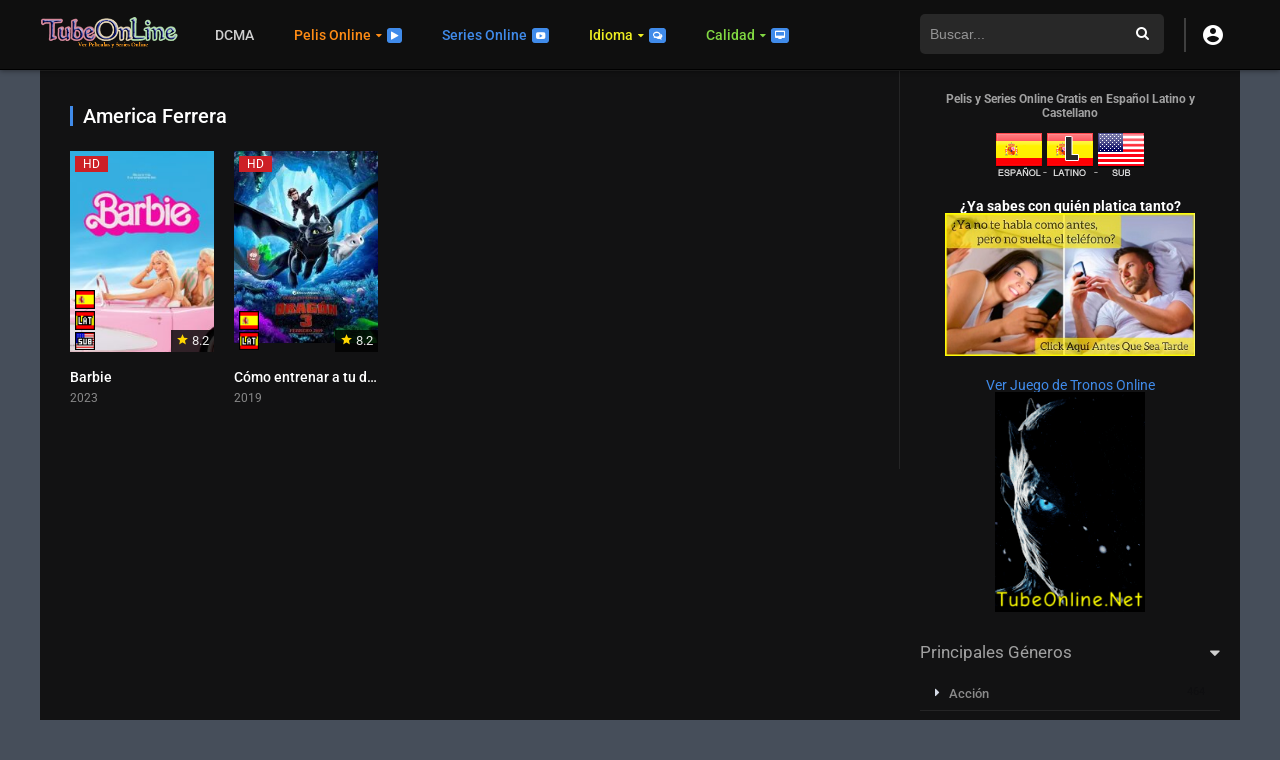

--- FILE ---
content_type: text/html; charset=UTF-8
request_url: https://www.tubeonline.net/cast/america-ferrera/
body_size: 7106
content:
<!DOCTYPE html><html lang="es"><head><meta charset="UTF-8" /><meta name="apple-mobile-web-app-capable" content="yes"><meta name="apple-mobile-web-app-status-bar-style" content="black"><meta name="mobile-web-app-capable" content="yes"><meta name="viewport" content="width=device-width, initial-scale=1, shrink-to-fit=no"><meta name='robots' content='index, follow, max-image-preview:large, max-snippet:-1, max-video-preview:-1' /><title>Ver Peliculas de America Ferrera Online</title><meta name="description" content="Ver la lista de Pelis de America Ferrera y sus mejores interpretaciones aquí gratis online en TubeOnline.Net sin cortes en español latino y sin registros en castellano por internet facil y rapido." /><link rel="canonical" href="https://www.tubeonline.net/cast/america-ferrera/" /><meta property="og:locale" content="es_ES" /><meta property="og:type" content="article" /><meta property="og:title" content="Ver Peliculas de America Ferrera Online" /><meta property="og:description" content="Ver la lista de Pelis de America Ferrera y sus mejores interpretaciones aquí gratis online en TubeOnline.Net sin cortes en español latino y sin registros en castellano por internet facil y rapido." /><meta property="og:url" content="https://www.tubeonline.net/cast/america-ferrera/" /><meta property="og:site_name" content="TubeOnline.Net" /><meta name="twitter:card" content="summary_large_image" /><script type="application/ld+json" class="yoast-schema-graph">{"@context":"https://schema.org","@graph":[{"@type":"CollectionPage","@id":"https://www.tubeonline.net/cast/america-ferrera/","url":"https://www.tubeonline.net/cast/america-ferrera/","name":"Ver Peliculas de America Ferrera Online","isPartOf":{"@id":"https://www.tubeonline.net/#website"},"primaryImageOfPage":{"@id":"https://www.tubeonline.net/cast/america-ferrera/#primaryimage"},"image":{"@id":"https://www.tubeonline.net/cast/america-ferrera/#primaryimage"},"thumbnailUrl":"https://www.tubeonline.net/wp-content/uploads/fNtqD4BTFj0Bgo9lyoAtmNFzxHN.jpg","description":"Ver la lista de Pelis de America Ferrera y sus mejores interpretaciones aquí gratis online en TubeOnline.Net sin cortes en español latino y sin registros en castellano por internet facil y rapido.","breadcrumb":{"@id":"https://www.tubeonline.net/cast/america-ferrera/#breadcrumb"},"inLanguage":"es"},{"@type":"ImageObject","inLanguage":"es","@id":"https://www.tubeonline.net/cast/america-ferrera/#primaryimage","url":"https://www.tubeonline.net/wp-content/uploads/fNtqD4BTFj0Bgo9lyoAtmNFzxHN.jpg","contentUrl":"https://www.tubeonline.net/wp-content/uploads/fNtqD4BTFj0Bgo9lyoAtmNFzxHN.jpg","width":780,"height":1170},{"@type":"BreadcrumbList","@id":"https://www.tubeonline.net/cast/america-ferrera/#breadcrumb","itemListElement":[{"@type":"ListItem","position":1,"name":"Inicio","item":"https://www.tubeonline.net/"},{"@type":"ListItem","position":2,"name":"America Ferrera"}]},{"@type":"WebSite","@id":"https://www.tubeonline.net/#website","url":"https://www.tubeonline.net/","name":"Pelis Online","description":"ll➤ Peliculas Online y Series en Español latino y Castellano Gratis sin cortes o registros. Ver estrenos de cine Pelis Online Para Adultos +18 en HD Tu pagina para Descargar o Ver Peliculas y Series Online Gratis en Castellano y Español latino, sin cortes y sin registros.","alternateName":"Pelis Online","potentialAction":[{"@type":"SearchAction","target":{"@type":"EntryPoint","urlTemplate":"https://www.tubeonline.net/?s={search_term_string}"},"query-input":"required name=search_term_string"}],"inLanguage":"es"}]}</script><link data-optimized="2" rel="stylesheet" href="https://www.tubeonline.net/wp-content/litespeed/css/ab7862d08447d229f066e12ba30a7582.css?ver=7aaeb" /><script type='text/javascript' src='https://www.tubeonline.net/wp-includes/js/jquery/jquery.min.js' id='jquery-core-js'></script><script type='text/javascript' src='https://www.tubeonline.net/wp-includes/js/jquery/jquery-migrate.min.js' id='jquery-migrate-js'></script><script type='text/javascript' src='https://www.tubeonline.net/wp-content/themes/dooplayorig123/assets/js/front.scrollbar.js' id='scrollbar-js'></script><script type='text/javascript' src='https://www.tubeonline.net/wp-content/themes/dooplayorig123/assets/js/front.owl.js' id='owl-js'></script><script type='text/javascript' id='dt_main_ajax-js-extra'>var dtAjax = {"url":"\/wp-admin\/admin-ajax.php","loading":"Cargando...","afavorites":"A\u00f1adir a favoritos","rfavorites":"Remove of favorites","remove":"Eliminar","isawit":"Ya lo vi","send":"Enviar datos","updating":"Actualizando datos..","error":"Error","pending":"Moderaci\u00f3n pendiente","ltipe":"Descarga","sending":"Enviando datos","enabled":"Habilitar","disabled":"Inhabilitar","trash":"Eliminar","lshared":"Enlaces compartidos","ladmin":"Administrar mensajes pendientes","sendingrep":"Por favor espere, enviando datos..","ready":"Listo"};</script><script type='text/javascript' src='https://www.tubeonline.net/wp-content/themes/dooplayorig123/assets/js/front.ajax.js' id='dt_main_ajax-js'></script><script type='text/javascript'>jQuery(document).ready(function(a){'false'==dtGonza.mobile&&a(window).load(function(){a('.scrolling').mCustomScrollbar({theme:'minimal-dark',scrollButtons:{enable:!0},callbacks:{onTotalScrollOffset:100,alwaysTriggerOffsets:!1}})})});</script><link rel="icon" href="https://www.tubeonline.net/wp-content/uploads/2017/08/favicon-150x150.png" sizes="32x32" /><link rel="icon" href="https://www.tubeonline.net/wp-content/uploads/2017/08/favicon.png" sizes="192x192" /><link rel="apple-touch-icon" href="https://www.tubeonline.net/wp-content/uploads/2017/08/favicon.png" /><meta name="msapplication-TileImage" content="https://www.tubeonline.net/wp-content/uploads/2017/08/favicon.png" /><meta name="google-site-verification" content="XJdAGte4pa_gAieTdOtlGPRA3tTNRccXS5qqenrUXxA" /><script async src="https://www.googletagmanager.com/gtag/js?id=G-4PLCSRP29R"></script><script>window.dataLayer = window.dataLayer || [];function gtag(){dataLayer.push(arguments);}gtag('js', new Date());gtag('config', 'G-4PLCSRP29R');</script></head><body class="archive tax-dtcast term-america-ferrera term-7345"><div id="dt_contenedor"><header id="header" class="main"><div class="hbox"><div class="logo"><a href="https://www.tubeonline.net/"><img src="https://www.tubeonline.net/wp-content/uploads/2017/08/tubeonline-1.png" alt="TubeOnline.Net"></a></div><div class="head-main-nav"><div class="menu-menu-container"><ul id="main_header" class="main-header"><li id="menu-item-2650" class="menu-item menu-item-type-post_type menu-item-object-page menu-item-2650"><a title="" target="" rel="" href="https://www.tubeonline.net/dcma/" style="">DCMA</a><style type="text/css"></style></li><li id="menu-item-36023" class="menu-item menu-item-type-custom menu-item-object-custom menu-item-has-children menu-item-36023"><a title="" target="" rel="" href="/pelicula/" style="color: #ff8c15;"><i class="fa fa-play wpmm-menu-icon"></i> Pelis Online</a><style type="text/css"></style><ul class="sub-menu"><li id="menu-item-35307" class="menu-item menu-item-type-post_type menu-item-object-page menu-item-35307"><a title="" target="" rel="" href="https://www.tubeonline.net/ver-peliculas-porno-xxx-online/" style="color: #dd3333;"><i class="fa fa-times-circle-o wpmm-menu-icon"></i> Peliculas Porno Online</a><style type="text/css"></style></li></ul></li><li id="menu-item-36024" class="menu-item menu-item-type-custom menu-item-object-custom menu-item-36024"><a title="" target="" rel="" href="/serie/" style="color: #408bea;"><i class="fa fa-youtube-play wpmm-menu-icon"></i> Series Online</a><style type="text/css"></style></li><li id="menu-item-3320" class="menu-item menu-item-type-custom menu-item-object-custom menu-item-has-children menu-item-3320"><a title="" target="" rel="" href="#" style="color: #eeee22;"><i class="fa fa-comments-o wpmm-menu-icon"></i> Idioma</a><style type="text/css"></style><ul class="sub-menu"><li id="menu-item-32746" class="menu-item menu-item-type-taxonomy menu-item-object-idioma menu-item-32746"><a title="" target="" rel="" href="https://www.tubeonline.net/idioma/castellano/" style="color: #dd9933;"><i class="fa fa-comment-o wpmm-menu-icon"></i> Castellano</a><style type="text/css"></style></li><li id="menu-item-32745" class="menu-item menu-item-type-taxonomy menu-item-object-idioma menu-item-32745"><a title="" target="" rel="" href="https://www.tubeonline.net/idioma/latino/" style="color: #81d742;"><i class="fa fa-comment wpmm-menu-icon"></i> Latino</a><style type="text/css"></style></li><li id="menu-item-32744" class="menu-item menu-item-type-taxonomy menu-item-object-idioma menu-item-32744"><a title="" target="" rel="" href="https://www.tubeonline.net/idioma/subtitulado/" style="">Subtitulado</a><style type="text/css"></style></li></ul></li><li id="menu-item-3321" class="menu-item menu-item-type-custom menu-item-object-custom menu-item-has-children menu-item-3321"><a title="" target="" rel="" href="#" style="color: #81d742;"><i class="fa fa-desktop wpmm-menu-icon"></i> Calidad</a><style type="text/css"></style><ul class="sub-menu"><li id="menu-item-3318" class="menu-item menu-item-type-taxonomy menu-item-object-dtquality menu-item-3318"><a title="" target="" rel="" href="https://www.tubeonline.net/calidad/hd/" style="color: #22e200;"><i class="fa fa-desktop wpmm-menu-icon"></i> HD</a><style type="text/css"></style></li><li id="menu-item-3319" class="menu-item menu-item-type-taxonomy menu-item-object-dtquality menu-item-3319"><a title="" target="" rel="" href="https://www.tubeonline.net/calidad/ts/" style="color: #a0d67a;"><i class="fa fa-video-camera wpmm-menu-icon"></i> CINE</a><style type="text/css"></style></li></ul></li></ul></div></div><div class="headitems register_active"><div id="advc-menu" class="search"><form method="get" id="searchform" action="https://www.tubeonline.net"><input type="text" placeholder="Buscar..." name="s" id="s" value="" autocomplete="off"><button class="search-button" type="submit"><span class="icon-search2"></span></button></form></div><div class="dtuser"><a class="clicklogin"><i class="icon-account_circle"></i></a></div><div class="live-search"></div></div></div></header><div class="fixheadresp"><header class="responsive"><div class="nav"><a class="aresp nav-resp"></a></div><div class="search"><a class="aresp search-resp"></a></div><div class="logo"><a href="https://www.tubeonline.net/"><img src="https://www.tubeonline.net/wp-content/uploads/2017/08/tubeonline-1.png" alt="TubeOnline.Net" /></a></div></header><div class="search_responsive"><form method="get" id="form-search-resp" class="form-resp-ab" action="https://www.tubeonline.net"><input type="text" placeholder="Buscar..." name="s" id="ms" value="" autocomplete="off"><button type="submit" class="search-button"><span class="icon-search3"></span></button></form><div class="live-search"></div></div><div id="arch-menu" class="menuresp"><div class="menu"><div class="user"><a class="ctgs clicklogin">Login</a><a class="ctgs" href="https://www.tubeonline.net/my-account/?action=sign-in">Sign Up</a></div><div class="menu-menu-container"><ul id="main_header" class="resp"><li class="menu-item menu-item-type-post_type menu-item-object-page menu-item-2650"><a title="" target="" rel="" href="https://www.tubeonline.net/dcma/" style="">DCMA</a><style type="text/css"></style></li><li class="menu-item menu-item-type-custom menu-item-object-custom menu-item-has-children menu-item-36023"><a title="" target="" rel="" href="/pelicula/" style="color: #ff8c15;"><i class="fa fa-play wpmm-menu-icon"></i> Pelis Online</a><style type="text/css"></style><ul class="sub-menu"><li class="menu-item menu-item-type-post_type menu-item-object-page menu-item-35307"><a title="" target="" rel="" href="https://www.tubeonline.net/ver-peliculas-porno-xxx-online/" style="color: #dd3333;"><i class="fa fa-times-circle-o wpmm-menu-icon"></i> Peliculas Porno Online</a><style type="text/css"></style></li></ul></li><li class="menu-item menu-item-type-custom menu-item-object-custom menu-item-36024"><a title="" target="" rel="" href="/serie/" style="color: #408bea;"><i class="fa fa-youtube-play wpmm-menu-icon"></i> Series Online</a><style type="text/css"></style></li><li class="menu-item menu-item-type-custom menu-item-object-custom menu-item-has-children menu-item-3320"><a title="" target="" rel="" href="#" style="color: #eeee22;"><i class="fa fa-comments-o wpmm-menu-icon"></i> Idioma</a><style type="text/css"></style><ul class="sub-menu"><li class="menu-item menu-item-type-taxonomy menu-item-object-idioma menu-item-32746"><a title="" target="" rel="" href="https://www.tubeonline.net/idioma/castellano/" style="color: #dd9933;"><i class="fa fa-comment-o wpmm-menu-icon"></i> Castellano</a><style type="text/css"></style></li><li class="menu-item menu-item-type-taxonomy menu-item-object-idioma menu-item-32745"><a title="" target="" rel="" href="https://www.tubeonline.net/idioma/latino/" style="color: #81d742;"><i class="fa fa-comment wpmm-menu-icon"></i> Latino</a><style type="text/css"></style></li><li class="menu-item menu-item-type-taxonomy menu-item-object-idioma menu-item-32744"><a title="" target="" rel="" href="https://www.tubeonline.net/idioma/subtitulado/" style="">Subtitulado</a><style type="text/css"></style></li></ul></li><li class="menu-item menu-item-type-custom menu-item-object-custom menu-item-has-children menu-item-3321"><a title="" target="" rel="" href="#" style="color: #81d742;"><i class="fa fa-desktop wpmm-menu-icon"></i> Calidad</a><style type="text/css"></style><ul class="sub-menu"><li class="menu-item menu-item-type-taxonomy menu-item-object-dtquality menu-item-3318"><a title="" target="" rel="" href="https://www.tubeonline.net/calidad/hd/" style="color: #22e200;"><i class="fa fa-desktop wpmm-menu-icon"></i> HD</a><style type="text/css"></style></li><li class="menu-item menu-item-type-taxonomy menu-item-object-dtquality menu-item-3319"><a title="" target="" rel="" href="https://www.tubeonline.net/calidad/ts/" style="color: #a0d67a;"><i class="fa fa-video-camera wpmm-menu-icon"></i> CINE</a><style type="text/css"></style></li></ul></li></ul></div></div></div></div><div id="contenedor"><div class="login_box"><div class="box"> <a id="c_loginbox"><i class="icon-close2"></i></a><h3>Login to your account</h3><form method="post" action="https://www.tubeonline.net/wp-login.php"><fieldset class="user"><input type="text" name="log" placeholder="Nombre de usuario"></fieldset><fieldset class="password"><input type="password" name="pwd" placeholder="Contraseña"></fieldset> <label><input name="rememberme" type="checkbox" id="rememberme" value="forever"> Remember Me</label><fieldset class="submit"><input type="submit" value="Iniciar sesión"></fieldset> <a class="register" href="https://www.tubeonline.net/my-account/?action=sign-in">Register a new account</a> <label><a class="pteks" href="https://www.tubeonline.net/wp-login.php?action=lostpassword">Lost your password?</a></label> <input type="hidden" name="redirect_to" value="https://www.tubeonline.net/cast/america-ferrera/"></form></div></div><div class="module"><div class="content"><header><h1>America Ferrera</h1></header><div class="desc_category"></div><div class="items"><article id="post-35762" class="item movies"><div class="poster"><img src="https://www.tubeonline.net/wp-content/uploads/fNtqD4BTFj0Bgo9lyoAtmNFzxHN-185x278.jpg" alt="Barbie"><div class="rating"><span class="icon-star2"></span> 8.2</div><div class="mepo"><span class="quality">HD</span></div><a href="https://www.tubeonline.net/pelicula/barbie/"><div class="see"></div><div class="idi"><div><div><a style="clear:both;" href="https://www.tubeonline.net/idioma/castellano/"><img src="https://www.tubeonline.net/wp-content/uploads/2017/11/es.png"></a></div><div><a style="clear:both;" href="https://www.tubeonline.net/idioma/latino/"><img src="https://www.tubeonline.net/wp-content/uploads/2017/11/mx.png"></a></div><div><a style="clear:both;" href="https://www.tubeonline.net/idioma/subtitulado/"><img src="https://www.tubeonline.net/wp-content/uploads/2017/11/en.png"></a></div></div></div></a></div><div class="data"><h3><a href="https://www.tubeonline.net/pelicula/barbie/">Barbie</a></h3><span>2023</span></div><div class="animation-1 dtinfo"><div class="title"><h4>Barbie</h4><span class="flags"></span></div><div class="metadata"><span class="imdb">IMDb: 7.3</span><span>2023</span><span>100 min</span><span>1440 vistas</span></div><div class="texto">Una muñeca que vive en &#8216;Barbieland&#8217; es expulsada al mundo real por no ser lo suficientemente perfecta. Basada en la popular muñeca Barbie.</div><div class="genres"><div class="mta"><a href="https://www.tubeonline.net/categoria/aventura/" rel="tag">Aventura</a><a href="https://www.tubeonline.net/categoria/comedia/" rel="tag">Comedia</a><a href="https://www.tubeonline.net/categoria/fantasia/" rel="tag">Fantasía</a></div></div></div></article><article id="post-35328" class="item movies"><div class="poster"><img src="https://image.tmdb.org/t/p/w185/gwPntosoznp2swtahhqRdmz5ZiB.jpg" alt="Cómo entrenar a tu dragón: ¡El mundo oculto!"><div class="rating"><span class="icon-star2"></span> 8.2</div><div class="mepo"><span class="quality">HD</span></div><a href="https://www.tubeonline.net/pelicula/como-entrenar-a-tu-dragon-el-mundo-oculto-online/"><div class="see"></div><div class="idi"><div><div><a style="clear:both;" href="https://www.tubeonline.net/idioma/castellano/"><img src="https://www.tubeonline.net/wp-content/uploads/2017/11/es.png"></a></div><div><a style="clear:both;" href="https://www.tubeonline.net/idioma/latino/"><img src="https://www.tubeonline.net/wp-content/uploads/2017/11/mx.png"></a></div></div></div></a></div><div class="data"><h3><a href="https://www.tubeonline.net/pelicula/como-entrenar-a-tu-dragon-el-mundo-oculto-online/">Cómo entrenar a tu dragón: ¡El mundo oculto!</a></h3><span>2019</span></div><div class="animation-1 dtinfo"><div class="title"><h4>Cómo entrenar a tu dragón: ¡El mundo oculto!</h4><span class="flags"></span></div><div class="metadata"><span class="imdb">IMDb: 8.2</span><span>2019</span><span>104 min</span><span>1085 vistas</span></div><div class="texto">Cómo entrenar a tu dragón 3 &#8211; Mientras Hiccup (Jay Baruchel) logra su sueño de lograr una utopía pacífica entre los dragones, la aparición ...</div><div class="genres"><div class="mta"><a href="https://www.tubeonline.net/categoria/animacion/" rel="tag">Animación</a><a href="https://www.tubeonline.net/categoria/aventura/" rel="tag">Aventura</a><a href="https://www.tubeonline.net/categoria/familia/" rel="tag">Familia</a></div></div></div></article></div></div><div class="sidebar scrolling"><div class="fixed-sidebar-blank"><aside id="custom_html-8" class="widget_text widget widget_custom_html"><div class="textwidget custom-html-widget"><h1 style="text-align: center;"><span style="font-size: 9pt;">Pelis y Series Online Gratis en Español Latino y Castellano</span></h1><br><div style="text-align: center"><a href="https://www.tubeonline.net/idioma/castellano/"><i class="box-pb"></i></a>-<a href="https://www.tubeonline.net/idioma/latino/"><i class="box-pk"></i></a>-<a href="https://www.tubeonline.net/idioma/subtitulado/"><i class="box-pp"></i></a></div></div></aside><aside id="block-5" class="widget widget_block"><center><span style="color: rgb(255, 255, 255); font-size: 14px;"><b>¿Ya sabes con quién platica tanto?<br /></b></span><a href="https://rastrearcelular.mobi/mspy-gratis/" title="Espía sus mensajes sin que lo sepa. Haz clic aquí." target="_blank" rel="noopener nofollow"><img decoding="async" src="https://www.tubeonline.net/wp-content/uploads/spy.jpg" alt="Descubre con quién chatea tanto… Antes que sea tarde." width="250" /></a></center></aside><aside id="custom_html-15" class="widget_text widget widget_custom_html"><div class="textwidget custom-html-widget"><center><a href="https://www.tubeonline.net/serie/juego-de-tronos" title="Juego de tronos online gratis">Ver Juego de Tronos Online</a><br /><a href="javascript:void(0);" onclick="window.open('https://www.tubeonline.net/episodio/juego-de-tronos-8x1/', '_blank'); window.location.href=('https://www.tubeonline.net/idioma/castellano/')" title="Ver Juego de tronos gratis"><img src="/wp-content/uploads/ver-juego-de-tronos-online.gif" alt="Juego de Tronos Temporada" width="150" height="220" /></a></center></div></aside><div class="dt_mainmeta"><nav class="genres"><h2>Principales Géneros</h2><ul class="genres scrolling"><li class="cat-item cat-item-17"><a href="https://www.tubeonline.net/categoria/accion/">Acción</a> <i>464</i></li><li class="cat-item cat-item-390"><a href="https://www.tubeonline.net/categoria/action-adventure/">Action &amp; Adventure</a> <i>17</i></li><li class="cat-item cat-item-53"><a href="https://www.tubeonline.net/categoria/animacion/">Animación</a> <i>91</i></li><li class="cat-item cat-item-428"><a href="https://www.tubeonline.net/categoria/aventura/">Aventura</a> <i>251</i></li><li class="cat-item cat-item-8341"><a href="https://www.tubeonline.net/categoria/belica/">Bélica</a> <i>28</i></li><li class="cat-item cat-item-21"><a href="https://www.tubeonline.net/categoria/ciencia-ficcion/">Ciencia ficción</a> <i>227</i></li><li class="cat-item cat-item-19"><a href="https://www.tubeonline.net/categoria/comedia/">Comedia</a> <i>307</i></li><li class="cat-item cat-item-38"><a href="https://www.tubeonline.net/categoria/crimen/">Crimen</a> <i>177</i></li><li class="cat-item cat-item-9382"><a href="https://www.tubeonline.net/categoria/dc/">DC</a> <i>6</i></li><li class="cat-item cat-item-531"><a href="https://www.tubeonline.net/categoria/documental/">Documental</a> <i>16</i></li><li class="cat-item cat-item-18"><a href="https://www.tubeonline.net/categoria/drama/">Drama</a> <i>441</i></li><li class="cat-item cat-item-52"><a href="https://www.tubeonline.net/categoria/familia/">Familia</a> <i>115</i></li><li class="cat-item cat-item-20"><a href="https://www.tubeonline.net/categoria/fantasia/">Fantasía</a> <i>150</i></li><li class="cat-item cat-item-583"><a href="https://www.tubeonline.net/categoria/foreign/">Foreign</a> <i>1</i></li><li class="cat-item cat-item-492"><a href="https://www.tubeonline.net/categoria/guerra/">Guerra</a> <i>7</i></li><li class="cat-item cat-item-1493"><a href="https://www.tubeonline.net/categoria/hindu/">hindu</a> <i>1</i></li><li class="cat-item cat-item-491"><a href="https://www.tubeonline.net/categoria/historia/">Historia</a> <i>59</i></li><li class="cat-item cat-item-2438"><a href="https://www.tubeonline.net/categoria/horror/">Horror</a> <i>5</i></li><li class="cat-item cat-item-2347"><a href="https://www.tubeonline.net/categoria/intriga/">intriga</a> <i>2</i></li><li class="cat-item cat-item-3865"><a href="https://www.tubeonline.net/categoria/kids/">Kids</a> <i>1</i></li><li class="cat-item cat-item-9381"><a href="https://www.tubeonline.net/categoria/marvel/">Marvel</a> <i>7</i></li><li class="cat-item cat-item-556"><a href="https://www.tubeonline.net/categoria/misterio/">Misterio</a> <i>120</i></li><li class="cat-item cat-item-530"><a href="https://www.tubeonline.net/categoria/musica/">Música</a> <i>21</i></li><li class="cat-item cat-item-3801"><a href="https://www.tubeonline.net/categoria/news/">News</a> <i>0</i></li><li class="cat-item cat-item-1089"><a href="https://www.tubeonline.net/categoria/pelicula-de-la-television/">película de la televisión</a> <i>1</i></li><li class="cat-item cat-item-9685"><a href="https://www.tubeonline.net/categoria/pelicula-de-tv/">Película de TV</a> <i>6</i></li><li class="cat-item cat-item-1487"><a href="https://www.tubeonline.net/categoria/adultos-18/">Peliculas Porno +18</a> <i>243</i></li><li class="cat-item cat-item-569"><a href="https://www.tubeonline.net/categoria/romance/">Romance</a> <i>109</i></li><li class="cat-item cat-item-734"><a href="https://www.tubeonline.net/categoria/sci-fi-fantasy/">Sci-Fi &amp; Fantasy</a> <i>9</i></li><li class="cat-item cat-item-2471"><a href="https://www.tubeonline.net/categoria/suspense/">Suspense</a> <i>393</i></li><li class="cat-item cat-item-37"><a href="https://www.tubeonline.net/categoria/suspenso/">Suspenso</a> <i>57</i></li><li class="cat-item cat-item-454"><a href="https://www.tubeonline.net/categoria/terror/">Terror</a> <i>282</i></li><li class="cat-item cat-item-5099"><a href="https://www.tubeonline.net/categoria/thriller/">Thriller</a> <i>1</i></li><li class="cat-item cat-item-3513"><a href="https://www.tubeonline.net/categoria/war-politics/">War &amp; Politics</a> <i>0</i></li><li class="cat-item cat-item-505"><a href="https://www.tubeonline.net/categoria/western/">Western</a> <i>14</i></li></ul></nav></div><aside id="custom_html-17" class="widget_text widget widget_custom_html"><div class="textwidget custom-html-widget"><center><a href="https://rastrearcelular.mobi/mspy-gratis/" title="Espiar Celular" target="_blank" rel="noopener">Movil Perdido!</a><br /><a href="https://rastrearcelular.mobi/mspy-gratis/" title="rastrear Celular" target="_blank" rel="noopener"><img src="/wp-content/uploads/Espiar-Celulares.gif" alt="rastrear Celular" width="129" height="109" /></a></center></div></aside><div class="dt_mainmeta"><nav class="releases"><h2>Películas Por Año</h2><ul class="releases scrolling"><li><a href="https://www.tubeonline.net/fecha-estreno/2026/">2026</a></li><li><a href="https://www.tubeonline.net/fecha-estreno/2025/">2025</a></li><li><a href="https://www.tubeonline.net/fecha-estreno/2024/">2024</a></li><li><a href="https://www.tubeonline.net/fecha-estreno/2023/">2023</a></li><li><a href="https://www.tubeonline.net/fecha-estreno/2022/">2022</a></li><li><a href="https://www.tubeonline.net/fecha-estreno/2021/">2021</a></li><li><a href="https://www.tubeonline.net/fecha-estreno/2020/">2020</a></li><li><a href="https://www.tubeonline.net/fecha-estreno/2019/">2019</a></li><li><a href="https://www.tubeonline.net/fecha-estreno/2018/">2018</a></li><li><a href="https://www.tubeonline.net/fecha-estreno/2017/">2017</a></li><li><a href="https://www.tubeonline.net/fecha-estreno/2016/">2016</a></li><li><a href="https://www.tubeonline.net/fecha-estreno/2015/">2015</a></li><li><a href="https://www.tubeonline.net/fecha-estreno/2014/">2014</a></li><li><a href="https://www.tubeonline.net/fecha-estreno/2013/">2013</a></li><li><a href="https://www.tubeonline.net/fecha-estreno/2012/">2012</a></li><li><a href="https://www.tubeonline.net/fecha-estreno/2011/">2011</a></li><li><a href="https://www.tubeonline.net/fecha-estreno/2010/">2010</a></li><li><a href="https://www.tubeonline.net/fecha-estreno/2009/">2009</a></li><li><a href="https://www.tubeonline.net/fecha-estreno/2008/">2008</a></li><li><a href="https://www.tubeonline.net/fecha-estreno/2007/">2007</a></li><li><a href="https://www.tubeonline.net/fecha-estreno/2006/">2006</a></li><li><a href="https://www.tubeonline.net/fecha-estreno/2005/">2005</a></li><li><a href="https://www.tubeonline.net/fecha-estreno/2004/">2004</a></li><li><a href="https://www.tubeonline.net/fecha-estreno/2003/">2003</a></li><li><a href="https://www.tubeonline.net/fecha-estreno/2002/">2002</a></li><li><a href="https://www.tubeonline.net/fecha-estreno/2001/">2001</a></li><li><a href="https://www.tubeonline.net/fecha-estreno/2000/">2000</a></li><li><a href="https://www.tubeonline.net/fecha-estreno/1999/">1999</a></li><li><a href="https://www.tubeonline.net/fecha-estreno/1998/">1998</a></li><li><a href="https://www.tubeonline.net/fecha-estreno/1997/">1997</a></li><li><a href="https://www.tubeonline.net/fecha-estreno/1996/">1996</a></li><li><a href="https://www.tubeonline.net/fecha-estreno/1995/">1995</a></li><li><a href="https://www.tubeonline.net/fecha-estreno/1994/">1994</a></li><li><a href="https://www.tubeonline.net/fecha-estreno/1993/">1993</a></li><li><a href="https://www.tubeonline.net/fecha-estreno/1992/">1992</a></li><li><a href="https://www.tubeonline.net/fecha-estreno/1991/">1991</a></li><li><a href="https://www.tubeonline.net/fecha-estreno/1990/">1990</a></li><li><a href="https://www.tubeonline.net/fecha-estreno/1989/">1989</a></li><li><a href="https://www.tubeonline.net/fecha-estreno/1988/">1988</a></li><li><a href="https://www.tubeonline.net/fecha-estreno/1986/">1986</a></li><li><a href="https://www.tubeonline.net/fecha-estreno/1984/">1984</a></li><li><a href="https://www.tubeonline.net/fecha-estreno/1983/">1983</a></li><li><a href="https://www.tubeonline.net/fecha-estreno/1982/">1982</a></li><li><a href="https://www.tubeonline.net/fecha-estreno/1979/">1979</a></li><li><a href="https://www.tubeonline.net/fecha-estreno/1978/">1978</a></li><li><a href="https://www.tubeonline.net/fecha-estreno/1977/">1977</a></li><li><a href="https://www.tubeonline.net/fecha-estreno/1960/">1960</a></li><li><a href="https://www.tubeonline.net/fecha-estreno/1957/">1957</a></li></ul></nav></div><div class="dt_mainmeta"><nav class="genres"><h2>Géneros</h2><ul class="genres falsescroll"><li class="cat-item cat-item-17"><a href="https://www.tubeonline.net/categoria/accion/">Acción</a> <i>464</i></li><li class="cat-item cat-item-390"><a href="https://www.tubeonline.net/categoria/action-adventure/">Action &amp; Adventure</a> <i>17</i></li><li class="cat-item cat-item-53"><a href="https://www.tubeonline.net/categoria/animacion/">Animación</a> <i>91</i></li><li class="cat-item cat-item-428"><a href="https://www.tubeonline.net/categoria/aventura/">Aventura</a> <i>251</i></li><li class="cat-item cat-item-8341"><a href="https://www.tubeonline.net/categoria/belica/">Bélica</a> <i>28</i></li><li class="cat-item cat-item-21"><a href="https://www.tubeonline.net/categoria/ciencia-ficcion/">Ciencia ficción</a> <i>227</i></li><li class="cat-item cat-item-19"><a href="https://www.tubeonline.net/categoria/comedia/">Comedia</a> <i>307</i></li><li class="cat-item cat-item-38"><a href="https://www.tubeonline.net/categoria/crimen/">Crimen</a> <i>177</i></li><li class="cat-item cat-item-9382"><a href="https://www.tubeonline.net/categoria/dc/">DC</a> <i>6</i></li><li class="cat-item cat-item-531"><a href="https://www.tubeonline.net/categoria/documental/">Documental</a> <i>16</i></li><li class="cat-item cat-item-18"><a href="https://www.tubeonline.net/categoria/drama/">Drama</a> <i>441</i></li><li class="cat-item cat-item-52"><a href="https://www.tubeonline.net/categoria/familia/">Familia</a> <i>115</i></li><li class="cat-item cat-item-20"><a href="https://www.tubeonline.net/categoria/fantasia/">Fantasía</a> <i>150</i></li><li class="cat-item cat-item-583"><a href="https://www.tubeonline.net/categoria/foreign/">Foreign</a> <i>1</i></li><li class="cat-item cat-item-492"><a href="https://www.tubeonline.net/categoria/guerra/">Guerra</a> <i>7</i></li><li class="cat-item cat-item-1493"><a href="https://www.tubeonline.net/categoria/hindu/">hindu</a> <i>1</i></li><li class="cat-item cat-item-491"><a href="https://www.tubeonline.net/categoria/historia/">Historia</a> <i>59</i></li><li class="cat-item cat-item-2438"><a href="https://www.tubeonline.net/categoria/horror/">Horror</a> <i>5</i></li><li class="cat-item cat-item-2347"><a href="https://www.tubeonline.net/categoria/intriga/">intriga</a> <i>2</i></li><li class="cat-item cat-item-3865"><a href="https://www.tubeonline.net/categoria/kids/">Kids</a> <i>1</i></li><li class="cat-item cat-item-9381"><a href="https://www.tubeonline.net/categoria/marvel/">Marvel</a> <i>7</i></li><li class="cat-item cat-item-556"><a href="https://www.tubeonline.net/categoria/misterio/">Misterio</a> <i>120</i></li><li class="cat-item cat-item-530"><a href="https://www.tubeonline.net/categoria/musica/">Música</a> <i>21</i></li><li class="cat-item cat-item-3801"><a href="https://www.tubeonline.net/categoria/news/">News</a> <i>0</i></li><li class="cat-item cat-item-1089"><a href="https://www.tubeonline.net/categoria/pelicula-de-la-television/">película de la televisión</a> <i>1</i></li><li class="cat-item cat-item-9685"><a href="https://www.tubeonline.net/categoria/pelicula-de-tv/">Película de TV</a> <i>6</i></li><li class="cat-item cat-item-1487"><a href="https://www.tubeonline.net/categoria/adultos-18/">Peliculas Porno +18</a> <i>243</i></li><li class="cat-item cat-item-569"><a href="https://www.tubeonline.net/categoria/romance/">Romance</a> <i>109</i></li><li class="cat-item cat-item-734"><a href="https://www.tubeonline.net/categoria/sci-fi-fantasy/">Sci-Fi &amp; Fantasy</a> <i>9</i></li><li class="cat-item cat-item-2471"><a href="https://www.tubeonline.net/categoria/suspense/">Suspense</a> <i>393</i></li><li class="cat-item cat-item-37"><a href="https://www.tubeonline.net/categoria/suspenso/">Suspenso</a> <i>57</i></li><li class="cat-item cat-item-454"><a href="https://www.tubeonline.net/categoria/terror/">Terror</a> <i>282</i></li><li class="cat-item cat-item-5099"><a href="https://www.tubeonline.net/categoria/thriller/">Thriller</a> <i>1</i></li><li class="cat-item cat-item-3513"><a href="https://www.tubeonline.net/categoria/war-politics/">War &amp; Politics</a> <i>0</i></li><li class="cat-item cat-item-505"><a href="https://www.tubeonline.net/categoria/western/">Western</a> <i>14</i></li></ul></nav></div></div></div></div></div><footer class="main"><div class="fbox"><div class="fcmpbox"><div class="copy">TubeOnLine | Peliculas y Series Online Gratis.</div> <script type="text/javascript">var _Hasync= _Hasync|| [];_Hasync.push(['Histats.start', '1,3626398,4,0,0,0,00010000']);_Hasync.push(['Histats.fasi', '1']);_Hasync.push(['Histats.track_hits', '']);(function() {var hs = document.createElement('script'); hs.type = 'text/javascript'; hs.async = true;hs.src = ('//s10.histats.com/js15_as.js');(document.getElementsByTagName('head')[0] || document.getElementsByTagName('body')[0]).appendChild(hs);})();</script><noscript><a href="/" target="_blank"><img src="//sstatic1.histats.com/0.gif?3626398&101" alt="contadores estadisticas" border="0"></a></noscript><span class="top-page"><a id="top-page"><i class="icon-angle-up"></i></a></span><div class="fmenu"><ul id="menu-head" class="menu"><li id="menu-item-2653" class="menu-item menu-item-type-custom menu-item-object-custom menu-item-home menu-item-2653"><a title="" target="" rel="" href="https://www.tubeonline.net" style="">Inicio</a><style type="text/css"></style></li><li id="menu-item-2647" class="menu-item menu-item-type-custom menu-item-object-custom menu-item-2647"><a title="" target="" rel="" href="https://www.tubeonline.net/my-account/" style="">Compartir Enlaces</a><style type="text/css"></style></li><li id="menu-item-3313" class="menu-item menu-item-type-post_type menu-item-object-page menu-item-3313"><a title="" target="" rel="" href="https://www.tubeonline.net/contact/" style="">Contacto</a><style type="text/css"></style></li><li id="menu-item-36021" class="menu-item menu-item-type-custom menu-item-object-custom menu-item-36021"><a title="cuevana" target="" rel="" href="https://www.tubeonline.net/cuevana/" style="">cuevana</a><style type="text/css"></style></li><li id="menu-item-35467" class="menu-item menu-item-type-post_type menu-item-object-page menu-item-35467"><a title="" target="" rel="" href="https://www.tubeonline.net/ver-peliculas-porno-xxx-online/" style="">Peliculas Porno Online</a><style type="text/css"></style></li><li id="menu-item-36022" class="menu-item menu-item-type-custom menu-item-object-custom menu-item-36022"><a title="" target="" rel="" href="/serie/" style="">Series Online</a><style type="text/css"></style></li></ul></div></div></div></footer></div><script type='text/javascript'>jQuery(document).ready(function($) {$('#featured-titles').owlCarousel({ autoPlay:3500,items:4,stopOnHover:true,pagination:false,itemsDesktop:[1199,4],itemsDesktopSmall:[980,4],itemsTablet:[768,3],itemsTabletSmall: false,itemsMobile : [479,2] });$('.nextf').click(function(){ $('#featured-titles').trigger('owl.next') });$('.prevf').click(function(){ $('#featured-titles').trigger('owl.prev') });$('#dt-tvshows').owlCarousel({ autoPlay:3500,items:5,stopOnHover:true,pagination:false,itemsDesktop:[1199,5],itemsDesktopSmall:[980,5],itemsTablet:[768,4],itemsTabletSmall:false,itemsMobile:[479,3] });$('#dt-episodes').owlCarousel({ autoPlay:3500,pagination:false,items:3,stopOnHover:true,itemsDesktop:[900,3],itemsDesktopSmall:[750,3],itemsTablet:[500,2],itemsMobile:[320,1] });$('#dt-seasons').owlCarousel({ autoPlay:3500,items:5,stopOnHover:true,pagination:false,itemsDesktop:[1199,5],itemsDesktopSmall:[980,5],itemsTablet:[768,4],itemsTabletSmall:false,itemsMobile:[479,3] });$('#slider-movies').owlCarousel({ autoPlay:3000,items:2,stopOnHover:true,pagination:true,itemsDesktop:[1199,2],itemsDesktopSmall:[980,2],itemsTablet:[768,2],itemsTabletSmall:[600,1],itemsMobile:[479,1] });$('#slider-tvshows').owlCarousel({ autoPlay:3000,items:2,stopOnHover:true,pagination:true,itemsDesktop:[1199,2],itemsDesktopSmall:[980,2],itemsTablet:[768,2],itemsTabletSmall:[600,1],itemsMobile:[479,1] });$('#slider-movies-tvshows').owlCarousel({ autoPlay:3000,items:2,stopOnHover:true,pagination:true,itemsDesktop:[1199,2],itemsDesktopSmall:[980,2],itemsTablet:[768,2],itemsTabletSmall:[600,1],itemsMobile:[479,1] });$('.reset').click(function(event){ if (!confirm( dtGonza.reset_all )) { event.preventDefault() } });$('.addcontent').click(function(event){ if (!confirm( dtGonza.manually_content )) { event.preventDefault() } });});</script><script type='text/javascript' id='wpmm-js-extra'>var wpmm = {"ajaxurl":"https:\/\/www.tubeonline.net\/wp-admin\/admin-ajax.php","container_selector":"","css_class":"wpmm"};</script><script type='text/javascript' src='https://www.tubeonline.net/wp-content/plugins/wp-mega-menu/js/wpmm.js' id='wpmm-js'></script><script type='text/javascript' src='https://www.tubeonline.net/wp-content/themes/dooplayorig123/assets/js/front.scripts.js' id='scripts-js'></script><script type='text/javascript' id='live_search-js-extra'>var dtGonza = {"api":"https:\/\/www.tubeonline.net\/wp-json\/dooplay\/search\/","glossary":"https:\/\/www.tubeonline.net\/wp-json\/dooplay\/glossary\/","nonce":"5e08650d53","area":".live-search","button":".search-button","more":"Ver todos los resultados","mobile":"false","reset_all":"Really you want to restart all data?","manually_content":"Seguro que ya haz agregado contenido para mostrar?","loading":"Cargando...","livesearchactive":"true"};</script><script type='text/javascript' src='https://www.tubeonline.net/wp-content/themes/dooplayorig123/assets/js/front.livesearch.js' id='live_search-js'></script> <div id="oscuridad"></div><script defer src="https://static.cloudflareinsights.com/beacon.min.js/vcd15cbe7772f49c399c6a5babf22c1241717689176015" integrity="sha512-ZpsOmlRQV6y907TI0dKBHq9Md29nnaEIPlkf84rnaERnq6zvWvPUqr2ft8M1aS28oN72PdrCzSjY4U6VaAw1EQ==" data-cf-beacon='{"version":"2024.11.0","token":"b8e24b3227aa43d9ba196f20bbad967c","r":1,"server_timing":{"name":{"cfCacheStatus":true,"cfEdge":true,"cfExtPri":true,"cfL4":true,"cfOrigin":true,"cfSpeedBrain":true},"location_startswith":null}}' crossorigin="anonymous"></script>
</body></html>
<!-- Page optimized by LiteSpeed Cache @2026-01-13 19:20:54 -->

<!-- Page cached by LiteSpeed Cache 7.6.2 on 2026-01-13 19:20:54 -->

--- FILE ---
content_type: application/javascript
request_url: https://www.tubeonline.net/wp-content/themes/dooplayorig123/assets/js/front.livesearch.js
body_size: 1388
content:
/****
@since 1.2.0
***/
jQuery( document ).ready(function( $ ) {
	var delay = (function(){
		var timer = 0;
		return function(callback, ms){
			clearTimeout (timer);
			timer = setTimeout(callback, ms);
		}
	})();
	var searchRequest = false,
		enterActive = true;
	$('input[name="s"]').on("input", function() {
		var s = this.value;
		delay(function(){
		if( s.length <= 2 ) {
			$(dtGonza.area).hide();
			$(dtGonza.button).find('span').removeClass('icons-spinner9').removeClass('loading');
			return;
		}
		if(!searchRequest) {
	    	searchRequest = true;
			if( dtGonza.livesearchactive == 'true' ) {
				$(dtGonza.button).find('span').addClass('icons-spinner9').addClass('loading');
				$(dtGonza.area).find('ul').addClass('process').addClass('noselect');
				$.ajax({
			      type:'GET',
			      url: dtGonza.api,
			      data: 'keyword=' + s + '&nonce=' + dtGonza.nonce,
			      dataType: "json",
			      success: function(data){
					if( data['error'] ) {
						$(dtGonza.area).hide();
						return;
					}
					$(dtGonza.area).show();
						var res = '<span class="icon-search-1">' + s + '</span>',
							moreReplace = dtGonza.more.replace('%s', res),
							moreText = '<li class="ctsx"><a class="more" href="javascript:;" onclick="document.getElementById(\'searchform\').submit();">' + moreReplace + '</a></li>';
							moreText2 = '<li class="ctsv"><a class="more" href="javascript:;" onclick="document.getElementById(\'form-search-resp\').submit();">' + moreReplace + '</a></li>';
						var items = [];
						$.each( data, function( key, val ) {
						  	name = '';
						  	date = '';
						  	imdb = '';
						  	if( val['extra']['date'] !== false )
						  		date = "<span class='release'>(" + val['extra']['date'] + ")</span>";

						  	if( val['extra']['imdb'] !== false )
						  		imdb = "<div class='imdb'><span class='icon-star'></span> " + val['extra']['imdb'] + "</div>";

						   	items.push("<li id='" + key + "'><a href='" + val['url'] + "' class='clearfix'><div class='poster'><img src='" + val['img'] + "' /></div><div class='title'>" + val['title'] + date + "</div>" + imdb + "</a></li>");
						});
						$(dtGonza.area).html('<ul>' + items.join("") + moreText + moreText2 +'</ul>');
					},
					complete: function() {
				      	searchRequest = false;
				      	enterActive = false;
						$(dtGonza.button).find('span').removeClass('icons-spinner9').removeClass('loading');
						$(dtGonza.area).find('ul').removeClass('process').removeClass('noselect');
					}
			   	});
			}
		}
		}, 500 );
	});

	$(document).on("keypress", "#search-form", function(event) {
		if( enterActive ) {
			return event.keyCode != 13;
		}
	});
	
	$(document).click(function() {
		var target = $(event.target);
		if ($(event.target).closest('input[name="s"]').length == 0) {
			$(dtGonza.area).hide();
		} else {
			$(dtGonza.area).show();
		}

		if ($(event.target).closest('.lglossary').length == 0) {
			$('.items_glossary').hide();
			$('.lglossary').removeClass('active')
		} else {
			$('.items_glossary').show();
		}
	});

	// GET Data ( requests post )
	$('.post-request').click(function() {
		$('.post_request').show();
		$('#post_request_archive').html('<div class="load_event">' + dtAjax.loading + '</div>')
		var id = $(this).data('id');
		$.ajax({
			url: dtAjax.url,
			type: 'POST',
			data: {
				id: id,
				action: 'dbmovies_post_archive'
			},
			error: function(response) {
				console.log(response)
			},
			success: function(response) {
				$('#post_request_archive').html(response);
				$('.backdrop').click(function() {
					$('.post_request').hide()
				});
			},
		});
	});

	// Function Get_content
	function Get_content(id, type, nonce){
		$('#tmdb-'+ id ).html('<div class="itm-exists">'+ dtAjax.loading +'</div>');
		$.ajax({
			url: dtAjax.url,
			type: 'POST',
			data: {
				id: id,
				type: type,
				nonce: nonce,
				action: 'dbmovies_post_requests'
			},
			error: function(response) {
				console.log(response)
			},
			success: function(response) {
				console.log(response)
				$('#tmdb-'+ id ).html('<div class="itm-exists">'+ dtAjax.ready +'</div>');
			},
		});
	};

	// Function Search_content
	function Search_content() {
		var term	= $('#term').val()
		var page	= $('#page').val()
		var type	= $('#type').val()
		var nonce	= $('#nonce').val()
		var action	= $('#action').val()
		$('#get_requests').find('span').addClass('icons-spinner9').addClass('loading');
		$.ajax({
			url: dtAjax.url,
			type: 'POST',
			data: {
				type: type,
				term: term,
				page: page,
				nonce: nonce,
				action: action
			},
			error: function(response) {
				console.log(response)
			},
			success: function(response) {
				$('#get_requests').find('span').removeClass('icons-spinner9').removeClass('loading');
				$("#discover_results").html( response );
				$(".get_content_dbmovies").click(function(){
					var id 	= $(this).data('id');
					var type = $(this).data('type');
					var nonce = $(this).data('nonce');
					Get_content(id, type, nonce);
				});
			},
		});
	};

	// Live Search ( requests )
	$("#discover_requests").keyup(function(){
		delay(function () {
			Search_content();
		}, 500 );
		return false;
	});

	// Ajax Search ( Request )
	$("#discover_requests").submit(function() {
		Search_content();
		return false;
	});

    // Glosarry Ajax
    $(document).on('click', '.lglossary', function() {
        var term = $(this).data('glossary')
        var type = $(this).data('type')
        $('.lglossary').removeClass('active')
        $(this).addClass('active')
        $('.items_glossary').show()
        $('.items_glossary').html( '<div class="load"><i class="icons-spinner9 loading"></i></div>')
        $.ajax({
            type:'GET',
            url: dtGonza.glossary,
            data: 'term=' + term + '&nonce=' + dtGonza.nonce + '&type=' + type,
            dataType: "json",
            success: function(data){
                if( data['error'] ) {
					$('.items_glossary').hide()
                    $('.lglossary').removeClass('active')
					return;
				}
                $('.items_glossary').show();
                var items = [];
                $.each( data, function( key, val ) {
					imdb = '';
					if( val['imdb'] !== false )
						imdb = "<div class='rating'><i class='icon-star'></i> " + val['imdb'] + "</div>";

					items.push("<div id='" + key + "' class='item'><a href='" + val['url'] + "'><div class='poster'><img src='" + val['img'] + "' />"+ imdb +"</div></a><div class='data'><h3>" + val['title'] + '</h3><span>' + val['year'] + "</span></div></div>");
                });
				$('.items_glossary').html('<div class="items animation-2">' + items.join("") +'</div>');
            }
        });
    });

    // Keup
	$(document).keyup(function(e) {
		if(e.keyCode == 27) {
			$('.post_request').hide()
			$('.items_glossary').hide()
            $('.items_glossary').html(' ')
            $('.lglossary').removeClass('active')
		}
        if( e.keyCode == 39 ) {
            $("#nextpagination").trigger('click')
        }
        if( e.keyCode == 37 ) {
            $("#prevpagination").trigger('click')
        }
	});

	// End Scripts..
});
;

--- FILE ---
content_type: application/javascript
request_url: https://www.tubeonline.net/wp-content/themes/dooplayorig123/assets/js/front.scripts.js
body_size: 1332
content:
jQuery(document).ready(function($) {

    $("#top-page").click(function() {
        $("html, body").animate({ scrollTop: 0 }, "slow");
        return false;
    });

	$('#discoverclic').click(function(){
		$( this ).addClass('hidde');
		$( '#closediscoverclic' ).removeClass('hidde')
		$( '#discover' ).addClass( "show" );
		$( '#requests' ).addClass( "hidde" );
		$( '.requests_menu' ).addClass("hidde");
		$( '.requests_menu_filter' ).removeClass("hidde")
	});

	$('#closediscoverclic').click(function(){
		$( this ).addClass('hidde');
		$( '#discoverclic' ).removeClass('hidde')
		$( '#discover' ).removeClass( "show" );
		$( '#requests' ).removeClass( "hidde" );
		$( '.requests_menu_filter' ).addClass("hidde")
		$( '.requests_menu' ).removeClass("hidde")
	});

	$('.filtermenu a').click(function(){
		var type = $(this).attr('data-type')
		$('.filtermenu a').removeClass('active')
		$(this).addClass('active')
		$('#type').val( type )
		return false;
	});

	// Requests Menu tabs
	$('.rmenu a').click(function(){
		var tab_id = $(this).attr('data-tab')
		$('.rmenu a').removeClass('active')
		$('.tabox').removeClass('current')
		$(this).addClass('active')
		$('#'+tab_id).addClass('current')
		return false;
	});

	// Clic login
	$(document).on('click','.clicklogin', function(){
		$(".login_box ").show();
	});

	// Clic clogin
	$(document).on('click','#c_loginbox', function(){
		$(".login_box ").hide();
	});

	// Keup
	$(document).keyup(function(e) {
		if (e.keyCode == 27) {
			$(".login_box").hide( 100 );
			$("#result_edit_link").hide( 100 );
			$("#report-video").removeClass("report-video-active");
		}
		if (e.keyCode == 76) {
			$('.process_list').trigger('click')
		}
		if (e.keyCode == 86) {
			$('.process_views').trigger('click')
		}
		if (e.keyCode == 107) {
			$("#add_row").trigger('click')
		}
	});

	// Count items
    for (var a = 0, b = $(".items .item"),
        c = 0; c <= b.length; c++) a > 3 ? ($(".items .item:nth-child(" + c + ") .dtinfo")
		.addClass("right"), 5 > a ? a++ : (a--, a--, a--, a--)) : (
		$(".items .item:nth-child(" + c + ") .dtinfo").addClass("left"), a++
	)

	// Hides
	$(".nav-resp").click(function() {
		$("#arch-menu").toggleClass("sidblock"),
		$(".nav-resp").toggleClass("active")
	})

	$(".nav-advc").click(function() {
		$("#advc-menu").toggleClass("advcblock"),
		$(".nav-advc").toggleClass("dactive")
	})

	$(".report-video").click(function() {
		$("#report-video").toggleClass("report-video-active"),
		$(".report-video").toggleClass("report-video-dactive")
	})

	$(".adduser").click(function() {
		$("#register_form").toggleClass("advcblock"),
		$(".form_fondo").toggleClass("advcblock"),
		$(".adduser").toggleClass("dellink")
	})

	$(".search-resp").click(function() {
		$("#form-search-resp").toggleClass("formblock"),
		$(".search-resp").toggleClass("active")
	})
	$(".wide").click(function() {
		$("#playex").toggleClass("fullplayer")
		$(".sidebar").toggleClass("fullsidebar")
		$(".icons-enlarge2").toggleClass("icons-shrink2")
	})
	$(".sources").click(function() {
		$(".sourceslist").toggleClass("sourcesfix")
		$(".listsormenu").toggleClass("icon-close2")
	})

	$(".content").ready(function() {
		$("#tvload").css("display", "none")
	})

	$(".content").load(function() {
		$("#tvload").css("display", "none")
	})

	$(".content").ready(function() {
		$("#movload").css("display", "none")
	})

    $(".content").ready(function() {
		$("#featload").css("display", "none")
	})

	$(".content").load(function() {
		$("#movload").css("display", "none")
	})

	$(".content").ready(function() {
		$("#epiload").css("display", "none")
	})

	$(".content").load(function() {
		$("#epiload").css("display", "none")
	})

	$(".content").ready(function() {
		$("#seaload").css("display", "none")
	})

	$(".content").load(function() {
		$("#seaload").css("display", "none")
	})

	$(".content").ready(function() {
		$("#slallload").css("display", "none")
	})

	$(".content").load(function() {
		$("#slallload").css("display", "none")
	})

	$(".content").ready(function() {
		$("#sltvload").css("display", "none")
	}),

	$(".content").load(function() {
		$("#sltvload").css("display", "none")
    })

	$(".content").ready(function() {
		$("#slmovload").css("display", "none")
	})

	$(".content").load(function() {
		$("#slmovload").css("display", "none")
	})

	$(".content").ready(function() {
		$(".genreload").css("display", "none")
	})

	$(".content").load(function() {
		$(".genreload").css("display", "none")
	})
});

// Funcion Header
var js = {}; ! function(a) {
    a.fn.exists = function() {
        return a(this).length > 0
    }, js.model = {
        events: {},
        extend: function(b) {
            var c = a.extend({}, this, b);
            return a.each(c.events, function(a, b) {
                c._add_event(a, b)
            }), c
        },
        _add_event: function(b, c) {
            var d = this,
                e = b,
                f = "",
                g = document;
            b.indexOf(" ") > 0 && (e = b.substr(0, b.indexOf(" ")), f = b.substr(b.indexOf(" ") + 1)), "resize" != e && "scroll" != e || (g = window), a(g).on(e, f, function(b) {
                b.$el = a(this), "function" == typeof d.event && (b = d.event(b)), d[c].apply(d, [b])
            })
        }
    }, js.header = js.model.extend({
        $header: null,
        $sub_header: null,
        active: 0,
        hover: 0,
        show: 0,
        y: 0,
        opacity: 1,
        direction: "down",
        events: {
            ready: "ready",
            scroll: "scroll",
            "mouseenter #header": "mouseenter",
            "mouseleave #header": "mouseleave"
        },
        ready: function() {
            this.$header = a("#header"), this.$sub_header = a("#sub-header"), this.active = 1
        },
        mouseenter: function() {
            var b = a(window).scrollTop();
            this.hover = 1, this.opacity = 1, this.show = b, this.$header.stop().animate({
                opacity: 1
            }, 250)
        },
        mouseleave: function() {
            this.hover = 0
        },
        scroll: function() {
            if (this.active) {
                var b = a(window).scrollTop(),
                    c = b >= this.y ? "down" : "up",
                    d = c !== this.direction,
                    f = (b - this.y, this.$sub_header.outerHeight());
                clearTimeout(this.t), 70 > b && this.$header.removeClass("-white"), d && (0 == this.opacity && "up" == c ? (this.show = b, f > b ? this.show = 0 : this.show -= 70) : 1 == this.opacity && "down" == c && (this.show = b), this.show = Math.max(0, this.show)), this.$header.hasClass("-open") && (this.show = b), this.hover && (this.show = b);
                var g = b - this.show;
                g = Math.max(0, g), g = Math.min(g, 70);
                var h = (70 - g) / 70;
                this.$header.css("opacity", h), b > f ? this.$header.addClass("-white") : 0 == h && this.$header.removeClass("-white"), this.y = b, this.direction = c, this.opacity = h
            }
        }
    })
}(jQuery);
;

--- FILE ---
content_type: application/javascript
request_url: https://www.tubeonline.net/wp-content/themes/dooplayorig123/assets/js/front.ajax.js
body_size: 1410
content:
// Ajax functions jQuery
jQuery(document).ready(function($) {

	// Save Cookie
	$(document).on('click', '.reco', function() {
		$('.reco').addClass('recox');
		$('.recox').removeClass('reco');
		$.ajax({
			url: dtAjax.url,
            type: 'get',
            data: {
                action: 'dtpcookie_save'
            }
		});
	});

	// Update Cookie
	$(document).on('click', '.recox', function() {
		$('.recox').addClass('reco');
		$('.reco').removeClass('recox');
		$.ajax({
			url: dtAjax.url,
            type: 'get',
            data: {
                action: 'dtpcookie_update'
            }
		});
	});

    // Load List
    $(document).on('click', '.load_list_favorites', function() {
        var that = $(this);
        var page = that.data('page');
        var newPage = page + 1;
        var user = that.data('user');
        var typepost = that.data('type');
		var template = that.data('template');
        var ajaxurl = dtAjax.url;
        $('#items_movies').addClass('loadingpage');
        $.ajax({
            url: ajaxurl,
            type: 'post',
            data: {
                page: page,
                typepost: typepost,
                user: user,
				template: template,
                action: 'next_page_list'
            },
            error: function(response) {
                console.log(response);
            },
            success: function(response) {
                that.data('page', newPage);
                $('#items_movies').append(response);
                $('#items_movies').removeClass('loadingpage');
            }
        });
    });

    // Delete notice report
    $(document).on('click', '.delete_notice', function() {
        var that = $(this);
        var id = that.data('id');
        var ajaxurl = dtAjax.url;
        $.ajax({
            url: ajaxurl,
            type: 'post',
            data: {
                id: id,
                action: 'delete_notice_report',
            },
            error: function(response) {
                console.log('Error');
            },
            success: function(response) {
                console.log('Deleted');
                $(".reports_notice_admin").hide();
            },
        });
    });

    // Update IMDb Rating
    $(document).on('click', '#update_imdb_rating', function() {
        var that = $(this);
        var id = that.data('id');
        var imdb = that.data('imdb');
        var ajaxurl = dtAjax.url;
        $('#repimdb').html('<i class="icons-spinner9 loading"></i>&nbsp;&nbsp;' + dtAjax.updating);
        $.ajax({
            url: ajaxurl,
            type: 'post',
            data: {
                id: id,
                imdb: imdb,
                action: 'update_imdb_rating',
            },
            error: function(response) {
                console.log(response);
            },
            success: function(response) {
                console.log(response);
                $('#repimdb').html(response);
            },
        });
    });

    // Social count
    $(document).on('click', '.dt_social', function() {
        var that = $(this);
        var id = that.data('id');
        var ajaxurl = dtAjax.url;
        $.ajax({
            url: ajaxurl,
            type: 'post',
            data: {
                id: id,
                action: 'dt_social_count'
            },
            error: function(response) {
                console.log(response);
            },
            success: function(response) {
                $('#social_count').html(response);
            }
        });
    });

    $(document).on('click', '.facebook', function() {
        $(".facebook").removeClass("dt_social");
    });

    $(document).on('click', '.twitter', function() {
        $(".twitter").removeClass("dt_social");
    });

    $(document).on('click', '.google', function() {
        $(".google").removeClass("dt_social");
    });

    $(document).on('click', '.pinterest', function() {
        $(".pinterest").removeClass("dt_social");
    });

    $(document).on('click', '.whatsapp', function() {
        $(".whatsapp").removeClass("dt_social");
    });

    // Load Views
    $(document).on('click', '.load_list_views', function() {
        var that = $(this);
        var page = that.data('page');
        var newPage = page + 1;
        var user = that.data('user');
        var typepost = that.data('type');
		var template = that.data('template');
        var ajaxurl = dtAjax.url;
        $('#items_views').addClass('loadingpage');
        $.ajax({
            url: ajaxurl,
            type: 'post',
            data: {
                page: page,
                typepost: typepost,
				template: template,
                user: user,
                action: 'next_page_list'
            },
            error: function(response) {
                console.log(response);
            },
            success: function(response) {
                that.data('page', newPage);
                $('#items_views').append(response);
                $('#items_views').removeClass('loadingpage');
            }
        });
    });

    // Load more links
    $(document).on('click', '.load_list_links', function() {
        var that = $(this);
        var page = that.data('page');
        var newPage = page + 1;
        var user = that.data('user');
        var ajaxurl = dtAjax.url;
        $('#item_links').addClass('loadingpage');
        $.ajax({
            url: ajaxurl,
            type: 'post',
            data: {
                page: page,
                user: user,
                action: 'next_page_link'
            },
            error: function(response) {
                console.log(response);
            },
            success: function(response) {
                that.data('page', newPage);
                $('#item_links').append(response);
                $('#item_links').removeClass('loadingpage');
            }
        });
    });

    // Load more links profile
    $(document).on('click', '.load_list_links_profile', function() {
        var that = $(this);
        var page = that.data('page');
        var newPage = page + 1;
        var user = that.data('user');
        var ajaxurl = dtAjax.url;
        $('#item_links').addClass('loadingpage');
        $.ajax({
            url: ajaxurl,
            type: 'post',
            data: {
                page: page,
                user: user,
                action: 'next_page_link_profile'
            },
            error: function(response) {
                console.log(response);
            },
            success: function(response) {
                that.data('page', newPage);
                $('#item_links').append(response);
                $('#item_links').removeClass('loadingpage');
            }
        });
    });

    // Load more admin links
    $(document).on('click', '.load_admin_list_links', function() {
        var that = $(this);
        var page = that.data('page');
        var newPage = page + 1;
        var ajaxurl = dtAjax.url;
        $('#item_links_admin').addClass('loadingpage');
        $.ajax({
            url: ajaxurl,
            type: 'post',
            data: {
                page: page,
                action: 'next_page_link_admin'
            },
            error: function(response) {
                console.log(response);
            },
            success: function(response) {
                that.data('page', newPage);
                $('#item_links_admin').append(response);
                $('#item_links_admin').removeClass('loadingpage');
            }
        });
    });

    // Control links
    $(document).on('click', '.control_link', function() {
        $('#resultado_link').html('<div class="content">' + dtAjax.updating + '</div>');
        var that = $(this);
        that.toggleClass("active");
        var post_id = that.data('id');
        var user_id = that.data('user');
        var status = that.data('status');
        var ajaxurl = dtAjax.url;
        $.ajax({
            url: ajaxurl,
            type: 'post',
            data: {
                post_id: post_id,
                user_id: user_id,
                status: status,
                action: 'control_link_user'
            },
            error: function(response) {
                console.log(response);
            },
            success: function(response) {
                $('#resultado_link').html('<div class="content">' + response + '</div>');
                $('#' + post_id + ' > .metas').removeClass("trash");
                $('#' + post_id + ' > .metas').removeClass("pending");
                $('#' + post_id + ' > .metas').removeClass("publish");
                $('#' + post_id + ' > .metas').addClass(status);
            }
        });
    });

    // Control admin links
    $(document).on('click', '.control_admin_link', function() {
        $('#resultado_link').html('<div class="content">' + dtAjax.updating + '</div>');
        var that = $(this);
        that.toggleClass("active");
        var post_id = that.data('id');
        var user_id = that.data('user');
        var status = that.data('status');
        var ajaxurl = dtAjax.url;
        $.ajax({
            url: ajaxurl,
            type: 'post',
            data: {
                post_id: post_id,
                user_id: user_id,
                status: status,
                action: 'control_link_user'
            },
            error: function(response) {
                console.log(response);
            },
            success: function(response) {
                $('#resultado_link').html('<div class="content">' + response + '</div>');
                $('#adm-' + post_id + ' > .metas').removeClass("trash");
                $('#adm-' + post_id + ' > .metas').removeClass("pending");
                $('#adm-' + post_id + ' > .metas').removeClass("publish");
                $('#adm-' + post_id + ' > .metas').addClass(status);
            }
        });
    });

    // Edit Links
    $(document).on('click', '.edit_link', function() {
        var that = $(this);
        var post_id = that.data('id');
        var ajaxurl = dtAjax.url;
        $.ajax({
            url: ajaxurl,
            type: 'post',
            data: {
                post_id: post_id,
                action: 'edit_user_link'
            },
            error: function(response) {
                console.log(response);
            },
            success: function(response) {
                $('#edit_link').html('<div id="result_edit_link" class="box animation-3">' + response + '</div>');
            }
        });
    });

    // Admin pending links
    $(document).on('click', '#admin_pending_links', function() {
        var that = $(this);
        $("#adminlinks").show();
        $("#admin_back_links").show();
        $("#mylinks").hide();
        $("#admin_pending_links").hide();
        $("#text_link").html(dtAjax.ladmin);
    });

    $(document).on('click', '#admin_back_links', function() {
        var that = $(this);
        $("#adminlinks").hide();
        $("#admin_back_links").hide();
        $("#mylinks").show();
        $("#admin_pending_links").show();
        $("#text_link").html(dtAjax.lshared);
    });

    // Save Edit link
    $(document).on('submit', '#editar_link', function() {
        var that = $(this);
        var link = that.find("#url").first().val();
        var tipo = that.find("#type").first().val();
        var size = that.find("#filesize").first().val();
        var idioma = that.find("#idioma").first().val();
        var calidad = that.find("#quality").first().val();
        var post_id = that.find("#post_id").first().val();
        var ajaxurl = dtAjax.url;
        $.ajax({
            url: ajaxurl,
            type: 'post',
            data: {
                post_id: post_id,
                link: link,
                tipo: tipo,
                size: size,
                calidad: calidad,
                idioma: idioma,
                action: 'save_user_link'
            },
            error: function(response) {
                console.log(response);
            },
            success: function(response) {
                $('#result_edit_link').html('' + response + '');
            },
        });
        return false;
    });

    // Send report video
    $(document).on('submit', '#post_report', function() {
        $('#msg').html('<div class="mensaje_report"><i class="icons-spinner9 loading"></i><p>' + dtAjax.sendingrep + '</p></div>');
        $(".reportar_form").last().addClass("generate_ajax");
        var that = $(this);
        var ajaxurl = dtAjax.url;
        $.ajax({
            url: ajaxurl + '?action=reports_ajax',
            type: 'post',
            data: that.serialize(),
            error: function(response) {
                console.log(response);
            },
            success: function(response) {
                $("#msg").html('<div class="mensaje_report">' + response + '</div>');
                $('#report-video').delay(3000).fadeOut();
            },
        });
        return false;
    });

    $(document).on('click', '#cerrar_form_edit_link', function() {
        $("#result_edit_link").hide();
    });

	// Process List Favorites
	$(document).on('click', '.process_list', function() {
		var button	= $(this);
		var post_id = button.attr('data-post-id');
		var security = button.attr('data-nonce');
		$('.ucico').removeClass( 'icon-thumb_up' );
		$('.ucico').addClass( 'icons-spinner9 loading' );
		$.ajax({
			type: 'POST',
			url: dtAjax.url,
			data : {
				action : 'dt_process_list',
				post_id : post_id,
				nonce : security
			},
			error: function(response) {
                console.log(response);
            },
			success: function(response) {
				$('.ucico').addClass( 'icon-thumb_up' );
				$('.ucico').removeClass( 'icons-spinner9 loading' );
				$('.process_list').toggleClass( "in-list" );
				$('.list-count-'+ post_id ).html( response );
			}
		});
		return false;
	});

	// Process List views
	$(document).on('click', '.process_views', function() {
		var button	= $(this);
		var post_id = button.attr('data-post-id');
		var security = button.attr('data-nonce');
		$('.uvcico').removeClass( 'icon-eye' );
		$('.uvcico').addClass( 'icons-spinner9 loading' );
		$.ajax({
			type: 'POST',
			url: dtAjax.url,
			data : {
				action : 'dt_process_views',
				post_id : post_id,
				nonce : security
			},
			error: function(response) {
                console.log(response);
            },
			success: function(response) {
				$('.uvcico').addClass( 'icon-eye' );
				$('.uvcico').removeClass( 'icons-spinner9 loading' );
				$('.process_views').toggleClass( "in-views" );
				$('.views-count-'+ post_id ).html( response );
			}
		});
		return false;
	});

	// Control List favorites
	$(document).on('click', '.user_list_control', function() {
		var button	= $(this);
		var post_id = button.attr('data-postid');
		var security = button.attr('data-nonce');
		$('#p'+ post_id ).hide();
		$.ajax({
			type: 'POST',
			url: dtAjax.url,
			data : {
				action : 'dt_process_list',
				post_id : post_id,
				nonce : security,
				total: 'on'
			},
			success: function(response) {
				$('.totalfavorites_user').html(response);
			}
		});
		return false;
	});

	// Control List views
	$(document).on('click', '.user_views_control', function() {
		var button	= $(this);
		var post_id = button.attr('data-postid');
		var security = button.attr('data-nonce');
		$('#v'+ post_id ).hide();
		$.ajax({
			type: 'POST',
			url: dtAjax.url,
			data : {
				action : 'dt_process_views',
				post_id : post_id,
				nonce : security,
				total: 'on'
			},
			success: function(response) {
				$('.totalviews_user').html(response);
			}
		});
		return false;
	});
});
;